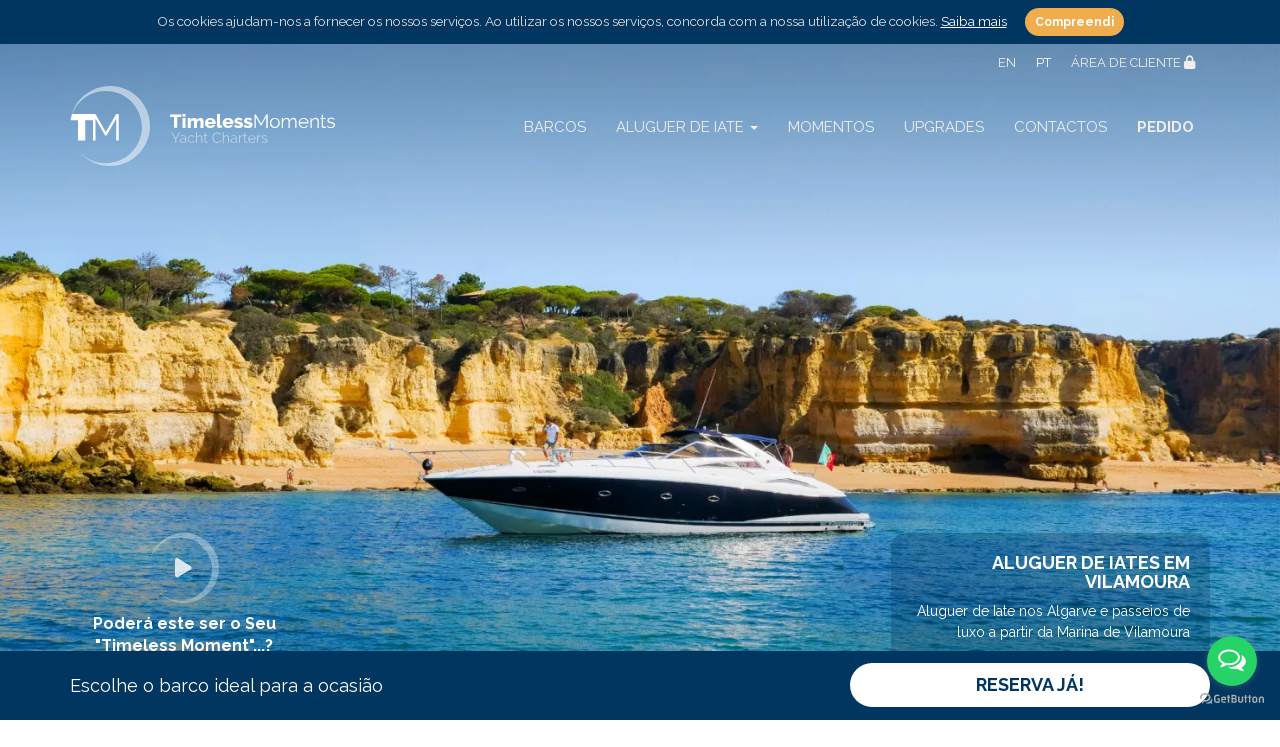

--- FILE ---
content_type: text/html; charset=UTF-8
request_url: https://www.timelessmoments.pt/pt/?step=1
body_size: 14310
content:
<!DOCTYPE html>
<html lang="pt">
<head>

<meta charset="utf-8">
<meta http-equiv="X-UA-Compatible" content="IE=edge">
<meta name="viewport" content="width=device-width, initial-scale=1.0, maximum-scale=5.0">

<!-- Canonical -->
<link rel="canonical" href="https://www.timelessmoments.pt/pt/?step=1" />
<!-- International Targeting -->
<link rel="alternate" hreflang="en" href="https://www.timelessmoments.pt/en/?step=1" />
<link rel="alternate" hreflang="pt" href="https://www.timelessmoments.pt/pt/?step=1" />
<!-- Icons Settings -->
<link rel="shortcut icon" href="https://www.timelessmoments.pt/_lib/imgs/favicons/favicon.ico" />
<link rel="apple-touch-icon" sizes="180x180" href="https://www.timelessmoments.pt/_lib/imgs/favicons/apple-touch-icon.png">
<link rel="icon" type="image/png" href="https://www.timelessmoments.pt/_lib/imgs/favicons/favicon-32x32.png" sizes="32x32">
<link rel="icon" type="image/png" href="https://www.timelessmoments.pt/_lib/imgs/favicons/favicon-16x16.png" sizes="16x16">
<link rel="manifest" href="https://www.timelessmoments.pt/_lib/imgs/favicons/manifest.json">
<link rel="mask-icon" href="https://www.timelessmoments.pt/_lib/imgs/favicons/safari-pinned-tab.svg" color="#00365F">
<meta name="apple-mobile-web-app-title" content="Timeless Moments">
<meta name="application-name" content="Timeless Moments">
<meta name="theme-color" content="#ffffff">
<!-- Head CSS Files -->
<link href="https://maxcdn.bootstrapcdn.com/bootstrap/3.3.4/css/bootstrap.min.css" rel="stylesheet">
<link href="/_lib/css/swiper-bundle.min.css" rel="stylesheet">
<link href="/_lib/css/styles.css?v=1746201119" rel="stylesheet"><title>Aluguer de Iates em Vilamoura</title>
<meta name="description" content="Aluguer de Iate nos Algarve e passeios de luxo a partir da Marina de Vilamoura...">
<meta name="keywords" content="aluguer de iates em vilamoura">
<!-- Open Graph data -->
<meta property="og:title" content="Aluguer de Iates em Vilamoura">
<meta property="og:description" content="Aluguer de Iate nos Algarve e passeios de luxo a partir da Marina de Vilamoura...">
<meta property="og:image" content="https://www.timelessmoments.pt/_lib/imgs/index/1/66dab06f-c3d8-42e6-a1ce-28d7d229bcdc.png">
<link property="og:url" content="https://www.timelessmoments.pt/pt/?step=1" />
<meta property="og:site_name" content="Timeless Moments" />
<meta property="fb:admins" content="1145930515418020" />
<!-- Twitter Card data -->
<meta name="twitter:card" content="summary_large_image">
<meta name="twitter:title" content="Aluguer de Iates em Vilamoura">
<meta name="twitter:description" content="Aluguer de Iate nos Algarve e passeios de luxo a partir da Marina de Vilamoura...">
<meta name="twitter:image:src" content="https://www.timelessmoments.pt/_lib/imgs/index/1/66dab06f-c3d8-42e6-a1ce-28d7d229bcdc.png"><!-- at least 280x150px -->
<meta name="twitter:site" content="@vilamouracruise">
<script type="application/ld+json">
{
  "@context": "http://schema.org",
  "@type": "LocalBusiness",
  "name": "Timeless Moments",
  "url": "https://www.timelessmoments.pt",
  "logo": "https://www.timelessmoments.pt/_lib/imgs/main/logo.png",
  "image": "https://www.timelessmoments.pt/_lib/imgs/index/1/66dab06f-c3d8-42e6-a1ce-28d7d229bcdc.png",
	  "sameAs": ["https://www.facebook.com/timeless.moments.vilamoura/","https://www.instagram.com/timeless.moments.yacht.charter","https://twitter.com/vilamouracruise","https://www.youtube.com/channel/UCkDz6u8Nea4tM-DGloQgvJA","https://www.tiktok.com/@timelessmomentsvilamoura"],
	  "address": {
    "@type": "PostalAddress",
    "addressCountry": "PT",
    "addressRegion": "Algarve",
    "addressLocality": "Vilamoura - Quarteira - Algarve - PORTUGAL.",
    "postalCode": "8125-401",
    "streetAddress": "Avenida Cerro da Vila, Edificio Vilamarina Loja 22 - Marina de Vilamoura"
  },
  "geo": {
    "@type": "GeoCoordinates",
    "latitude": "37.078737",
    "longitude": "-8.122098"
  },
  "telephone": "+351 289 115 961",
  "contactPoint": [{
    "@type": "ContactPoint",
    "telephone": "+351 289 115 961",
    "contactType": "customer service"
  }],
	"openingHoursSpecification": [{
		"@type": "OpeningHoursSpecification",
		"dayOfWeek": [ "Monday","Tuesday","Wednesday","Thursday","Friday","Saturday","Sunday" ],
		"opens": "09:00",
		"closes": "21:00"
	}],
  "priceRange": "$$$",
  "aggregateRating": {
    "@type": "AggregateRating",
    "ratingValue": "5",
    "reviewCount": "134"
  }
}
</script>

<!-- Google Tag Manager -->
<script>(function(w,d,s,l,i){w[l]=w[l]||[];w[l].push({'gtm.start':
new Date().getTime(),event:'gtm.js'});var f=d.getElementsByTagName(s)[0],
j=d.createElement(s),dl=l!='dataLayer'?'&l='+l:'';j.async=true;j.src=
'https://www.googletagmanager.com/gtm.js?id='+i+dl;f.parentNode.insertBefore(j,f);
})(window,document,'script','dataLayer','GTM-W4ZM2R9X');</script>
<!-- End Google Tag Manager -->

</head>
<body class="withbg home withcookie">
  
<div id="cookie_consent">
  Os cookies ajudam-nos a fornecer os nossos serviços. Ao utilizar os nossos serviços, concorda com a nossa utilização de cookies.  <a href="/privacy.php">Saiba mais</a>
  <button type="button" class="btn btn-warning btn-sm"><b>Compreendi</b></button>
</div>
<header class="header">
  <div class="container">
  
    <a class="logo" href="/pt/">
    	<img class="main" src="/_lib/imgs/main/logo.svg" onerror="this.src='/_lib/imgs/main/logo.png';this.onerror=null;" alt="Timeless Moments" />
    	<img class="secondary" src="/_lib/imgs/main/logo-white.svg" onerror="this.src='/_lib/imgs/main/logo-white.png';this.onerror=null;" alt="Timeless Moments" />
    </a>
    
    <nav class="languages hidden-xs">
      <ul>
                <li ><a href="/en/?step=1">EN</a></li>
                <li class="active"><a href="/pt/?step=1">PT</a></li>
                <li><a href="/account/">ÁREA DE CLIENTE <i class="fa fa-lock"></i></a></li>
      </ul>
    </nav>
    
        <nav class="navbar mainmenu">
      <div class="navbar-header">
        <button type="button" class="navbar-toggle collapsed" data-toggle="collapse" data-target="#mainmenu">
          <span class="sr-only">Toggle navigation</span>
          <span class="icon-bar"></span>
          <span class="icon-bar"></span>
          <span class="icon-bar"></span>
        </button>
      </div>
      <div class="collapse navbar-collapse" id="mainmenu">
        <ul class="nav navbar-nav">
          <li><a href="/pt/aluguer-de-barcos-e-iates-no-algarve/">Barcos</a></li>
          <li class="dropdown">
            <a href="#" class="dropdown-toggle" data-toggle="dropdown" role="button" aria-expanded="false">Aluguer de Iate <span class="caret"></span></a>
            <ul class="dropdown-menu" role="menu">
            	<li><a href="/pt/passeios-de-barco-e-viagens-de-iate-em-vilamoura/">Todas as Experiências</a></li>
            	              <li><a href="/pt/aluguer-de-iates-para-a-gruta-de-benagil/">Aluguer de iates para a gruta de Benagil</a></li>
                            <li><a href="/pt/aluguer-de-iates-para-a-ria-formosa/">Aluguer de iates para a Ria Formosa</a></li>
                            <li><a href="/pt/passeios-romanticos-em-iate-no-algarve/">Passeios Românticos em Iate no Algarve</a></li>
                            <li><a href="/pt/aluguer-de-iates-ao-por-do-sol/">Aluguer de Iates ao Pôr do Sol</a></li>
                            <li><a href="/pt/alugueres-de-iates-em-vilamoura/">Alugueres de Iates em Vilamoura </a></li>
                            <li><a href="/pt/os-10-melhores-alugueres-de-iates/">Os 10 melhores alugueres de iates no Algarve</a></li>
                            <li><a href="/pt/aluguer-de-iates-a-hora-algarve/">Aluguer de Iates à Hora Algarve</a></li>
                            <li><a href="/pt/aluguer-de-iates-para-grupos-no-algarve/">Aluguer de iates para grupos no Algarve</a></li>
                            <li><a href="/pt/ferias-em-barcos-no-algarve/">Férias em Barcos no Algarve</a></li>
                            <li><a href="/pt/ocasioes-especiais/">Ocasiões Especiais</a></li>
                          </ul>
          </li>
          <li><a href="/pt/galeria-de-viagens-de-barcos-no-algarve/">Momentos</a></li>
          <li><a href="/pt/opcoes-de-actualizacao-no-seu-aluguer-de-de-iate-privado/">Upgrades</a></li>
          <li><a href="/pt/timeless-moments-loja-marina-de-vilamoura/">Contactos</a></li>
          <li><a  href="/pt/booking2.php"><b>Pedido</b></a></li>
          <li class="dropdown visible-xs">
            <a href="#" class="dropdown-toggle" data-toggle="dropdown" role="button" aria-expanded="false">Idiomas <span class="caret"></span></a>
            <ul class="dropdown-menu" role="menu">
                            <li ><a href="/en/?step=1">EN</a></li>
                            <li class="active"><a href="/pt/?step=1">PT</a></li>
                          </ul>
          </li>
          <li class="visible-xs"><a href="/account/">ÁREA DE CLIENTE <i class="fa fa-lock"></i></a></li>
        </ul>
      </div>
    </nav>
        
  </div>
</header>

<div class="bgimage">
    <img class="wf-responsive" 
       src="/wf/image/webp/png/size/1480x960/url/_lib/imgs/index/1/66dab06f-c3d8-42e6-a1ce-28d7d229bcdc.webp"
       srcset="/wf/image/webp/png/size/480x480/url/_lib/imgs/index/1/66dab06f-c3d8-42e6-a1ce-28d7d229bcdc.webp 480w,
               /wf/image/webp/png/size/768x768/url/_lib/imgs/index/1/66dab06f-c3d8-42e6-a1ce-28d7d229bcdc.webp 768w,
               /wf/image/webp/png/size/1024x1024/url/_lib/imgs/index/1/66dab06f-c3d8-42e6-a1ce-28d7d229bcdc.webp 1024w, 
               /wf/image/webp/png/size/1480x960/url/_lib/imgs/index/1/66dab06f-c3d8-42e6-a1ce-28d7d229bcdc.webp 1480w, 
               /wf/image/webp/png/size/2000x1300/url/_lib/imgs/index/1/66dab06f-c3d8-42e6-a1ce-28d7d229bcdc.webp 2000w"
       width="480" height="480" 
       alt="Aluguer de Iates em Vilamoura">
    <div class="overlay"></div>
  <div class="overlay invert"></div>
  
  <section class="intro">
    <div class="container">
      
            <a class="open-video" href="https://youtu.be/y4U1DxkCWx0" data-src="https://www.youtube-nocookie.com/embed/y4U1DxkCWx0?rel=0&autoplay=1&showinfo=0">
        <div class="openimage">
          <img class="semicircle" src="/_lib/imgs/main/semicircle.svg" onerror="this.src='/_lib/imgs/main/semicircle.png';this.onerror=null;" alt="Algarve" />
          <i class="fa fa-play"></i>
        </div>
        <div class="cont">
          <b>Poderá este ser o Seu "Timeless Moment"...?</b><br>        </div>
      </a>
          
      <article>
        <h1>Aluguer de Iates em Vilamoura</h1>
        <p>Aluguer de Iate nos Algarve e passeios de luxo a partir da Marina de Vilamoura</p>
      </article>
    
    </div>
  </section>
</div>

<div class="circles experiences-swiper">
  <div class="swiper">
    <div id="card_swiper_experiences" class="swiper-container listing">
      <div class="swiper-wrapper">
                <div class="circle swiper-slide">
          <a href="/pt/aluguer-de-iates-para-a-gruta-de-benagil/">
            <span><img src="/wf/image/webp/jpeg/size/205x205/url/_lib/imgs/experiencats/12/b0ffb312-e239-4a5a-ab8f-9c57fcd16d8b.webp" alt="Aluguer de iates para a gruta de Benagil - Aluguer de Iates em Vilamoura" width="205" height="205"></span>
            <b>Aluguer de iates para a gruta de Benagil</b>
          </a>
        </div>
                <div class="circle swiper-slide">
          <a href="/pt/aluguer-de-iates-para-a-ria-formosa/">
            <span><img src="/wf/image/webp/jpeg/size/205x205/url/_lib/imgs/experiencats/13/f03eb521-f4f6-4880-b65b-8bd8c8c2a398.webp" alt="Aluguer de iates para a Ria Formosa - Aluguer de Iates em Vilamoura" width="205" height="205"></span>
            <b>Aluguer de iates para a Ria Formosa</b>
          </a>
        </div>
                <div class="circle swiper-slide">
          <a href="/pt/passeios-romanticos-em-iate-no-algarve/">
            <span><img src="/wf/image/webp/jpg/size/205x205/url/_lib/imgs/experiencats/14/ed81ff1d-53e7-45a1-82f2-abc92300a12e.webp" alt="Passeios Românticos em Iate no Algarve - Aluguer de Iates em Vilamoura" width="205" height="205"></span>
            <b>Passeios Românticos em Iate no Algarve</b>
          </a>
        </div>
                <div class="circle swiper-slide">
          <a href="/pt/aluguer-de-iates-ao-por-do-sol/">
            <span><img src="/wf/image/webp/JPG/size/205x205/url/_lib/imgs/experiencats/15/b9092932-9ddc-4e4b-8bb2-ff06a514e5d8.webp" alt="Aluguer de Iates ao Pôr do Sol - Aluguer de Iates em Vilamoura" width="205" height="205"></span>
            <b>Aluguer de Iates ao Pôr do Sol</b>
          </a>
        </div>
                <div class="circle swiper-slide">
          <a href="/pt/alugueres-de-iates-em-vilamoura/">
            <span><img src="/wf/image/webp/jpeg/size/205x205/url/_lib/imgs/experiencats/17/47c3da66-3701-4dfc-bae2-acc7411323bc.webp" alt="Alugueres de Iates em Vilamoura  - Aluguer de Iates em Vilamoura" width="205" height="205"></span>
            <b>Alugueres de Iates em Vilamoura </b>
          </a>
        </div>
                <div class="circle swiper-slide">
          <a href="/pt/os-10-melhores-alugueres-de-iates/">
            <span><img src="/wf/image/webp/JPG/size/205x205/url/_lib/imgs/experiencats/18/0de40f9a-e7a3-4303-a4b8-30efd0824482.webp" alt="Os 10 melhores alugueres de iates no Algarve - Aluguer de Iates em Vilamoura" width="205" height="205"></span>
            <b>Os 10 melhores alugueres de iates no Algarve</b>
          </a>
        </div>
                <div class="circle swiper-slide">
          <a href="/pt/aluguer-de-iates-a-hora-algarve/">
            <span><img src="/wf/image/webp/JPG/size/205x205/url/_lib/imgs/experiencats/20/45df640b-ddd0-4b61-94e4-a664f553231d.webp" alt="Aluguer de Iates à Hora Algarve - Aluguer de Iates em Vilamoura" width="205" height="205"></span>
            <b>Aluguer de Iates à Hora Algarve</b>
          </a>
        </div>
                <div class="circle swiper-slide">
          <a href="/pt/aluguer-de-iates-para-grupos-no-algarve/">
            <span><img src="/wf/image/webp/jpeg/size/205x205/url/_lib/imgs/experiencats/21/eddf4b51-9fd2-4f27-bc5b-ef6848c9dc58.webp" alt="Aluguer de iates para grupos no Algarve - Aluguer de Iates em Vilamoura" width="205" height="205"></span>
            <b>Aluguer de iates para grupos no Algarve</b>
          </a>
        </div>
                <div class="circle swiper-slide">
          <a href="/pt/ferias-em-barcos-no-algarve/">
            <span><img src="/wf/image/webp/JPG/size/205x205/url/_lib/imgs/experiencats/22/cb6c7a9d-cf12-4780-8891-80a35183f1d4.webp" alt="Férias em Barcos no Algarve - Aluguer de Iates em Vilamoura" width="205" height="205"></span>
            <b>Férias em Barcos no Algarve</b>
          </a>
        </div>
                <div class="circle swiper-slide">
          <a href="/pt/ocasioes-especiais/">
            <span><img src="/wf/image/webp/jpg/size/205x205/url/_lib/imgs/experiencats/7/70a1315f-625b-4c4d-a949-14522234db3b.webp" alt="Ocasiões Especiais - Aluguer de Iates em Vilamoura" width="205" height="205"></span>
            <b>Ocasiões Especiais</b>
          </a>
        </div>
              </div>
    </div>
  </div>
</div>


<div class="quickbooking">
  <div class="container">
    <h2 class="text-center">Efetuar Pedido</h2>
    <form action="/pt/booking2.php" method="get">
      <input type="hidden" name="step" value="2">
      <div class="row text-center">
        <div class="col-md-4">
          <div class="form-group text-center">
            <label class="control-label" for="location">Localização</label>
            <select class="form-control" name="location">
                            <option value="1" >Vilamoura</option>
                            <option value="3" >Albufeira</option>
                          </select>
          </div>
        </div>
        <div class="col-md-4">
          <div class="form-group text-center">
            <label class="control-label" for="date">Data do Passeio</label>
            <div class="input-group">
              <label class="input-group-addon" for="date">
                <i class="fa fa-calendar"></i>
              </label>
              <input id="date" name="date" type="text" class="form-control" placeholder="Data do Passeio" value="2026-01-22" required>
            </div>
          </div>
        </div>
        <div class="col-md-4">
          <div class="form-group text-center">
            <label class="control-label">Nº de passageiros</label>
            <select class="form-control" name="people">
                            <option value="1">1</option>
                            <option value="2" selected>2</option>
                            <option value="3">3</option>
                            <option value="4">4</option>
                            <option value="5">5</option>
                            <option value="6">6</option>
                            <option value="7">7</option>
                            <option value="8">8</option>
                            <option value="9">9</option>
                            <option value="10">10</option>
                            <option value="11">11</option>
                            <option value="12">12</option>
                            <option value="13">13</option>
                            <option value="14">14</option>
                            <option value="15">15</option>
                            <option value="16">16</option>
                            <option value="17">17</option>
                            <option value="18">18</option>
                            <option value="19">19</option>
                            <option value="20">20</option>
                            <option value="21">21</option>
                            <option value="22">22</option>
                            <option value="23">23</option>
                            <option value="24">24</option>
                            <option value="25">25</option>
                            <option value="26">26</option>
                            <option value="27">27</option>
                            <option value="28">28</option>
                            <option value="29">29</option>
                            <option value="30">30</option>
                            <option value="31">31</option>
                            <option value="32">32</option>
                            <option value="33">33</option>
                            <option value="34">34</option>
                            <option value="35">35</option>
                            <option value="36">36</option>
                            <option value="37">37</option>
                            <option value="38">38</option>
                            <option value="39">39</option>
                            <option value="40">40</option>
                            <option value="41">41</option>
                            <option value="42">42</option>
                            <option value="43">43</option>
                            <option value="44">44</option>
                            <option value="45">45</option>
                            <option value="46">46</option>
                            <option value="47">47</option>
                            <option value="48">48</option>
                            <option value="49">49</option>
                            <option value="50">50</option>
                            <option value="51">51</option>
                            <option value="52">52</option>
                            <option value="53">53</option>
                            <option value="54">54</option>
                            <option value="55">55</option>
                            <option value="56">56</option>
                            <option value="57">57</option>
                            <option value="58">58</option>
                            <option value="59">59</option>
                            <option value="60">60</option>
                            <option value="61">61</option>
                            <option value="62">62</option>
                            <option value="63">63</option>
                            <option value="64">64</option>
                            <option value="65">65</option>
                            <option value="66">66</option>
                            <option value="67">67</option>
                            <option value="68">68</option>
                            <option value="69">69</option>
                            <option value="70">70</option>
                            <option value="71">71</option>
                            <option value="72">72</option>
                            <option value="73">73</option>
                            <option value="74">74</option>
                            <option value="75">75</option>
                            <option value="76">76</option>
                            <option value="77">77</option>
                            <option value="78">78</option>
                            <option value="79">79</option>
                            <option value="80">80</option>
                            <option value="81">81</option>
                            <option value="82">82</option>
                            <option value="83">83</option>
                            <option value="84">84</option>
                            <option value="85">85</option>
                            <option value="86">86</option>
                            <option value="87">87</option>
                            <option value="88">88</option>
                            <option value="89">89</option>
                            <option value="90">90</option>
                            <option value="91">91</option>
                            <option value="92">92</option>
                            <option value="93">93</option>
                            <option value="94">94</option>
                            <option value="95">95</option>
                            <option value="96">96</option>
                            <option value="97">97</option>
                            <option value="98">98</option>
                            <option value="99">99</option>
                            <option value="100">100</option>
                            <option value="101">101</option>
                            <option value="102">102</option>
                            <option value="103">103</option>
                            <option value="104">104</option>
                            <option value="105">105</option>
                            <option value="106">106</option>
                            <option value="107">107</option>
                            <option value="108">108</option>
                            <option value="109">109</option>
                            <option value="110">110</option>
                            <option value="111">111</option>
                            <option value="112">112</option>
                            <option value="113">113</option>
                            <option value="114">114</option>
                            <option value="115">115</option>
                            <option value="116">116</option>
                            <option value="117">117</option>
                            <option value="118">118</option>
                            <option value="119">119</option>
                            <option value="120">120</option>
                            <option value="121">121</option>
                            <option value="122">122</option>
                            <option value="123">123</option>
                            <option value="124">124</option>
                            <option value="125">125</option>
                            <option value="126">126</option>
                            <option value="127">127</option>
                            <option value="128">128</option>
                            <option value="129">129</option>
                            <option value="130">130</option>
                            <option value="131">131</option>
                            <option value="132">132</option>
                            <option value="133">133</option>
                            <option value="134">134</option>
                            <option value="135">135</option>
                            <option value="136">136</option>
                            <option value="137">137</option>
                            <option value="138">138</option>
                            <option value="139">139</option>
                            <option value="140">140</option>
                            <option value="141">141</option>
                            <option value="142">142</option>
                            <option value="143">143</option>
                            <option value="144">144</option>
                            <option value="145">145</option>
                            <option value="146">146</option>
                            <option value="147">147</option>
                            <option value="148">148</option>
                            <option value="149">149</option>
                            <option value="150">150</option>
                            <option value="151">151</option>
                            <option value="152">152</option>
                            <option value="153">153</option>
                            <option value="154">154</option>
                            <option value="155">155</option>
                            <option value="156">156</option>
                            <option value="157">157</option>
                            <option value="158">158</option>
                            <option value="159">159</option>
                            <option value="160">160</option>
                            <option value="161">161</option>
                            <option value="162">162</option>
                            <option value="163">163</option>
                            <option value="164">164</option>
                            <option value="165">165</option>
                            <option value="166">166</option>
                            <option value="167">167</option>
                            <option value="168">168</option>
                            <option value="169">169</option>
                            <option value="170">170</option>
                            <option value="171">171</option>
                            <option value="172">172</option>
                            <option value="173">173</option>
                            <option value="174">174</option>
                            <option value="175">175</option>
                            <option value="176">176</option>
                            <option value="177">177</option>
                            <option value="178">178</option>
                            <option value="179">179</option>
                            <option value="180">180</option>
                            <option value="181">181</option>
                            <option value="182">182</option>
                            <option value="183">183</option>
                            <option value="184">184</option>
                            <option value="185">185</option>
                            <option value="186">186</option>
                            <option value="187">187</option>
                            <option value="188">188</option>
                            <option value="189">189</option>
                            <option value="190">190</option>
                            <option value="191">191</option>
                            <option value="192">192</option>
                            <option value="193">193</option>
                            <option value="194">194</option>
                            <option value="195">195</option>
                            <option value="196">196</option>
                            <option value="197">197</option>
                            <option value="198">198</option>
                            <option value="199">199</option>
                            <option value="200">200</option>
                          </select>
          </div>
        </div>
        <div class="col-md-12 button-wrapper">
          <div class="form-group text-center">
            <button type="submit" class="btn btn-xxl btn-primary">
              Próximo Passo &nbsp; 
              <i class="fa fa-caret-right"></i>
            </button>
          </div>
        </div>
      </div>
    </form>
  </div>
  <p>&nbsp;<br>&nbsp;</p>
</div>

<div class="experiences-swiper">
  <div class="swiper-header">
    <a class="swiper-header-title" href="/pt/aluguer-de-barcos-e-iates-no-algarve/">
      <span class="title">Barcos em Destaque <span class="badge"></span></span>
      <span class="btn btn-primary btn-lg pull-right">Ver todas as Opções <i class="fa fa-chevron-right"></i></span>
    </a>
  </div>
  <div class="swiper">
    <div id="card_swiper_boats" class="swiper-container listing">
      <div class="swiper-wrapper">
                        <div class="box swiper-slide">
          <div class="listitem">
  <header>
    <h3><a href="/pt/iate-flybridge-de-luxo-a-mar/">"A Mar" Flybridge de Luxo</a></h3>
        <h4>
            <i class="fa fa-users"></i> 16 pax &nbsp;
            <i class="fa fa-ship"></i> 19.69 mts
                </h4>
      </header>
    <a class="photo" href="/pt/iate-flybridge-de-luxo-a-mar/">
        <img src="/wf/image/size/320x180/url//_lib/imgs/boats/35/d52f4b8c-14d6-4e13-95c1-4f2a582eb943.JPG" alt=""A Mar" Flybridge de Luxo">
        <div class="overlay">
      <div class="openimage">
        <img class="semicircle" src="/_lib/imgs/main/semicircle.svg" onerror="this.src='/_lib/imgs/main/semicircle.png';this.onerror=null;" alt="Algarve" />
        <i class="fa fa-plus"></i>
      </div>
    </div>
  </a>
  </div>
        </div>
                <div class="box swiper-slide">
          <div class="listitem">
  <header>
    <h3><a href="/pt/sunseeker-portofino-algarve-vilamoura/">  Colombia - Sunseeker Portofino 53´ </a></h3>
        <h4>
            <i class="fa fa-users"></i> 12 pax &nbsp;
            <i class="fa fa-ship"></i> 16.00 mts
                </h4>
      </header>
    <a class="photo" href="/pt/sunseeker-portofino-algarve-vilamoura/">
        <img src="/wf/image/size/320x180/url//_lib/imgs/boats/1/c4469fbc-4602-4f4a-87b4-2774c2ffece3.JPG" alt="  Colombia - Sunseeker Portofino 53´ ">
        <div class="overlay">
      <div class="openimage">
        <img class="semicircle" src="/_lib/imgs/main/semicircle.svg" onerror="this.src='/_lib/imgs/main/semicircle.png';this.onerror=null;" alt="Algarve" />
        <i class="fa fa-plus"></i>
      </div>
    </div>
  </a>
  </div>
        </div>
                <div class="box swiper-slide">
          <div class="listitem">
  <header>
    <h3><a href="/pt/aluguer-de-iate-sunseeker-portofino-53-vilamoura/">UNIQ - Sunseeker 53</a></h3>
        <h4>
            <i class="fa fa-users"></i> 11 pax &nbsp;
            <i class="fa fa-ship"></i> 16.00 mts
                </h4>
      </header>
    <a class="photo" href="/pt/aluguer-de-iate-sunseeker-portofino-53-vilamoura/">
        <img src="/wf/image/size/320x180/url//_lib/imgs/boats/45/af4ea140-62e3-47b4-a3cc-465d9fcf38af.jpeg" alt="UNIQ - Sunseeker 53">
        <div class="overlay">
      <div class="openimage">
        <img class="semicircle" src="/_lib/imgs/main/semicircle.svg" onerror="this.src='/_lib/imgs/main/semicircle.png';this.onerror=null;" alt="Algarve" />
        <i class="fa fa-plus"></i>
      </div>
    </div>
  </a>
  </div>
        </div>
                <div class="box swiper-slide">
          <div class="listitem">
  <header>
    <h3><a href="/pt/iate-princess-aluguer-vilamoura-algarve/">  Dream - Princess V55 </a></h3>
        <h4>
            <i class="fa fa-users"></i> 11 pax &nbsp;
            <i class="fa fa-ship"></i> 16.00 mts
                </h4>
      </header>
    <a class="photo" href="/pt/iate-princess-aluguer-vilamoura-algarve/">
        <img src="/wf/image/size/320x180/url//_lib/imgs/boats/14/31298dcd-7525-4f06-a126-3c26a53a6ded.png" alt="  Dream - Princess V55 ">
        <div class="overlay">
      <div class="openimage">
        <img class="semicircle" src="/_lib/imgs/main/semicircle.svg" onerror="this.src='/_lib/imgs/main/semicircle.png';this.onerror=null;" alt="Algarve" />
        <i class="fa fa-plus"></i>
      </div>
    </div>
  </a>
  </div>
        </div>
                <div class="box swiper-slide">
          <div class="listitem">
  <header>
    <h3><a href="/pt/catamara-para-aluguer-em-vilamoura-no-algarve/">FOUNTAINE PAJOT 40'</a></h3>
        <h4>
            <i class="fa fa-users"></i> 10 pax &nbsp;
            <i class="fa fa-ship"></i> 12.20 mts
                </h4>
      </header>
    <a class="photo" href="/pt/catamara-para-aluguer-em-vilamoura-no-algarve/">
        <img src="/wf/image/size/320x180/url//_lib/imgs/boats/37/ff01e664-af61-48df-86f2-3f813f9750e6.png" alt="FOUNTAINE PAJOT 40'">
        <div class="overlay">
      <div class="openimage">
        <img class="semicircle" src="/_lib/imgs/main/semicircle.svg" onerror="this.src='/_lib/imgs/main/semicircle.png';this.onerror=null;" alt="Algarve" />
        <i class="fa fa-plus"></i>
      </div>
    </div>
  </a>
  </div>
        </div>
                <div class="box swiper-slide">
          <div class="listitem">
  <header>
    <h3><a href="/pt/doris-of-rock-marina-de-vilamoura/">Doris of Rock</a></h3>
        <h4>
            <i class="fa fa-users"></i> 8 pax &nbsp;
            <i class="fa fa-ship"></i> 12.75 mts
                </h4>
      </header>
    <a class="photo" href="/pt/doris-of-rock-marina-de-vilamoura/">
        <img src="/wf/image/size/320x180/url//_lib/imgs/boats/38/c579babb-891c-42ff-acd1-500ca53c5501.jpg" alt="Doris of Rock">
        <div class="overlay">
      <div class="openimage">
        <img class="semicircle" src="/_lib/imgs/main/semicircle.svg" onerror="this.src='/_lib/imgs/main/semicircle.png';this.onerror=null;" alt="Algarve" />
        <i class="fa fa-plus"></i>
      </div>
    </div>
  </a>
  </div>
        </div>
                <div class="box swiper-slide">
          <div class="listitem">
  <header>
    <h3><a href="/pt/sunseeker-predator-72-baco-vilamoura/"> Sunseeker Predator 72</a></h3>
        <h4>
            <i class="fa fa-users"></i> 12 pax &nbsp;
            <i class="fa fa-ship"></i> 21.60 mts
                </h4>
      </header>
    <a class="photo" href="/pt/sunseeker-predator-72-baco-vilamoura/">
        <img src="/wf/image/size/320x180/url//_lib/imgs/boats/4/097a67b5-99c7-4bcd-ac6e-0b89f5578fc3.jpg" alt=" Sunseeker Predator 72">
        <div class="overlay">
      <div class="openimage">
        <img class="semicircle" src="/_lib/imgs/main/semicircle.svg" onerror="this.src='/_lib/imgs/main/semicircle.png';this.onerror=null;" alt="Algarve" />
        <i class="fa fa-plus"></i>
      </div>
    </div>
  </a>
  </div>
        </div>
              </div>
    </div>
    <!-- Pagination + Navigation -->
    <div id="swiper-button-next_boats" class="swiper-button-next"><i class="fa fa-chevron-right"></i></div>
    <div id="swiper-button-prev_boats" class="swiper-button-prev"><i class="fa fa-chevron-left"></i></div>
    <div id="swiper-pagination_boats" class="swiper-pagination"></div>
  </div>
</div>

<div class="container">
  
  <div class="row">
    <div class="col-sm-6 col-md-8">
      <style type="text/css">#CDSWIDSSP { width:100% !important; }</style>
      <div id="TA_selfserveprop275" class="TA_selfserveprop"><ul id="EnY1IyO4khn4" class="TA_links Hhykg01"><li id="gPiHQqK6" class="txFDzQ"><a target="_blank" href="https://www.tripadvisor.co.uk/Attraction_Review-g227947-d11947722-Reviews-Timeless_Moments_Vilamoura_Yacht_Charter-Vilamoura_Quarteira_Faro_District_Algar.html"><img src="https://www.tripadvisor.co.uk/img/cdsi/img2/branding/v2/Tripadvisor_lockup_horizontal_secondary_registered-11900-2.svg" width="100px" alt="TripAdvisor"/></a></li></ul></div><script async src="https://www.jscache.com/wejs?wtype=selfserveprop&amp;uniq=275&amp;locationId=11947722&amp;lang=en_UK&amp;rating=true&amp;nreviews=4&amp;writereviewlink=true&amp;popIdx=false&amp;iswide=true&amp;border=false&amp;display_version=2" data-loadtrk onload="this.loadtrk=true"></script>
      <p>&nbsp;</p>
    </div>
    <div class="col-sm-12 col-md-4">
      <header>
        <h4><a href="/pt/testimonials.php">Últimos Testemunhos</a></h4>
      </header>
      <div class="listing">
        <div class="testimonial">
  <div>
    <h5> Sofia M, Lisbon</a> <small>// Portugal</small></h5>
        <h6>
      + <a href="/pt/iate-princess-aluguer-vilamoura-algarve/">  Dream - Princess V55 </a> &nbsp;+ <a href="/pt/passeio-de-barco-pela-gruta-de-benagil-no-algarve/">Passeio de 5 horas pela Gruta de Benagil</a> &nbsp;    </h6>
        <h6><i class="fa fa-calendar"></i> February 2025</h6>
    <div class="stars">
            <i class="fa fa-star"></i>
            <i class="fa fa-star"></i>
            <i class="fa fa-star"></i>
            <i class="fa fa-star"></i>
            <i class="fa fa-star"></i>
          </div>
    <p><i>&ldquo;Mesmo sendo portuguesa, nunca tinha visto o Algarve assim. As grutas eram mágicas, e estar num iate privado fazia com que parecesse uma cena de filme. Valeu mesmo a pena!&rdquo;</i></p>
  </div>
</div>
      </div>
    </div>
  </div>
  
    <hr>

  <div class="row">
    <div class="col-sm-7 col-md-8">
      <header>
        <h2>Aluguer de Iates em Vilamoura</h2>
      </header>
      <p class="lead">Aluguer de Iate nos Algarve e passeios de luxo a partir da Marina de Vilamoura</p>
      <h3 data-pm-slice="1 1 []">Porqu&ecirc; escolher a Timeless Moments para o seu aluguer de iate em Vilamoura?</h3>

<p><strong>Servi&ccedil;o Cinco Estrelas:</strong><br />
A nossa reputa&ccedil;&atilde;o de excel&ecirc;ncia n&atilde;o &eacute; apenas uma afirma&ccedil;&atilde;o,&nbsp;&eacute; uma promessa. O nosso servi&ccedil;o cinco estrelas j&aacute; nos valeu in&uacute;meros pr&eacute;mios e o prestigiado t&iacute;tulo de melhor aluguer de iates de luxo do Algarve. A nossa tripula&ccedil;&atilde;o n&atilde;o &eacute; apenas altamente qualificada; &eacute; apaixonada por tornar a sua experi&ecirc;ncia excecional. S&atilde;o especialistas em antecipar as suas necessidades, desde oferecer um copo de champanhe gelado assim que embarca at&eacute; garantir que cada detalhe da sua viagem &eacute; perfeito. A nossa equipa &eacute; a personifica&ccedil;&atilde;o do profissionalismo e hospitalidade, distinguindo-nos no setor do aluguer de iates de luxo.</p>

<p><strong>Melhor Sele&ccedil;&atilde;o de Iates para Todos os Or&ccedil;amentos e Gostos:</strong><br />
Na Timeless Moments, compreendemos que o luxo &eacute; algo pessoal. &Eacute; por isso que oferecemos uma frota diversificada de iates que se adaptam a diferentes or&ccedil;amentos e gostos. Quer esteja a planear um passeio rom&acirc;ntico ao p&ocirc;r-do-sol para duas pessoas ou uma celebra&ccedil;&atilde;o extravagante com amigos e fam&iacute;lia, temos o iate perfeito para si. Cada embarca&ccedil;&atilde;o da nossa frota &eacute; cuidadosamente mantida e equipada com comodidades modernas, cumprindo os mais elevados padr&otilde;es de conforto e seguran&ccedil;a. Desde veleiros acolhedores at&eacute; luxuosos mega-iates, a nossa sele&ccedil;&atilde;o foi criada para proporcionar uma experi&ecirc;ncia incompar&aacute;vel a cada convidado.</p>

<p><strong>Experi&ecirc;ncias Personalizadas:</strong><br />
Acreditamos que o luxo reside nos detalhes. A nossa equipa de especialistas trabalha em estreita colabora&ccedil;&atilde;o consigo para personalizar a sua experi&ecirc;ncia a bordo. Desde a escolha do iate ideal at&eacute; &agrave; cria&ccedil;&atilde;o de um itiner&aacute;rio que reflita os seus interesses, garantimos que todos os aspetos da sua viagem s&atilde;o adaptados &agrave;s suas prefer&ecirc;ncias. Seja explorar praias escondidas, praticar desportos aqu&aacute;ticos ou simplesmente relaxar no conv&eacute;s, temos um pacote que transformar&aacute; os seus sonhos em realidade. O nosso objetivo &eacute; tornar a sua vis&atilde;o numa experi&ecirc;ncia memor&aacute;vel e inesquec&iacute;vel.</p>

<hr />
<h3>Explore a Beleza do Algarve com a Timeless Moments</h3>

<p>O Algarve &eacute; mais do que apenas um destino,&nbsp;&eacute; um para&iacute;so &agrave; espera de ser explorado. Com uma costa deslumbrante, &aacute;guas cristalinas e uma rica vida marinha, o Algarve proporciona o cen&aacute;rio id&iacute;lico para a sua experi&ecirc;ncia de aluguer de iate.</p>

<p><strong>Vilamoura:</strong><br />
Frequentemente descrita como a joia da coroa do Algarve, Vilamoura &eacute; um ref&uacute;gio para quem aprecia as coisas mais requintadas da vida. Com a sua marina de classe mundial, campos de golfe de campeonato e resorts luxuosos, Vilamoura &eacute; sin&ocirc;nimo de eleg&acirc;ncia e sofistica&ccedil;&atilde;o. Um aluguer de iate com a Timeless Moments proporciona-lhe uma oportunidade exclusiva de explorar este magn&iacute;fico destino como nunca antes. Navegue pelas suas &aacute;guas tranquilas, atraque na marina de renome mundial e desfrute do luxo que Vilamoura tem para oferecer.</p>

<p><strong>Tesouros Escondidos:</strong><br />
O Algarve &eacute; famoso por algumas das praias e enseadas mais isoladas e intocadas da Europa. Os nossos capit&atilde;es experientes conhecem estas &aacute;guas como ningu&eacute;m e podem lev&aacute;-lo a tesouros escondidos acess&iacute;veis apenas por iate. Imagine ancorar numa enseada isolada, nadar em &aacute;guas cristalinas e desfrutar da beleza do Algarve longe das multid&otilde;es.</p>

<p><strong>Pacotes Tudo Inclu&iacute;do Dispon&iacute;veis:</strong><br />
Para quem procura uma experi&ecirc;ncia sem preocupa&ccedil;&otilde;es, oferecemos pacotes tudo inclu&iacute;do que cobrem todos os detalhes da sua viagem. Desde o seu itiner&aacute;rio personalizado at&eacute; &agrave;s comodidades a bordo, os nossos pacotes permitem-lhe relaxar e mergulhar no luxo pelo qual a Timeless Moments &eacute; conhecida. Estes pacotes s&atilde;o perfeitos para quem deseja vivenciar o melhor do Algarve sem se preocupar com a log&iacute;stica.</p>

<hr />
<h3>O Que nos Distingue?</h3>

<p><strong>Seguran&ccedil;a em Primeiro Lugar:</strong><br />
A sua seguran&ccedil;a &eacute; a nossa maior prioridade. Todos os nossos iates est&atilde;o equipados com sistemas de seguran&ccedil;a de &uacute;ltima gera&ccedil;&atilde;o e a nossa tripula&ccedil;&atilde;o &eacute; treinada em procedimentos de emerg&ecirc;ncia para garantir o seu bem-estar em todos os momentos.</p>

<p><strong>Abordagem Centrada no Cliente:</strong><br />
Na Timeless Moments, n&atilde;o &eacute; apenas um cliente; &eacute; o nosso convidado especial. A nossa abordagem centrada no cliente significa que fazemos tudo o que est&aacute; ao nosso alcance para assegurar a sua total satisfa&ccedil;&atilde;o desde o primeiro contato at&eacute; ao desembarque. Estamos comprometidos em superar as suas expectativas em cada momento.</p>

<p><strong>Testemunhos:</strong><br />
A nossa reputa&ccedil;&atilde;o fala por si, mas n&atilde;o precisa de acreditar apenas nas nossas palavras. Convidamo-lo a ler os testemunhos entusi&aacute;sticos dos nossos clientes satisfeitos que j&aacute; experienciaram a diferen&ccedil;a Timeless Moments.</p>

<hr />
<h3>Pronto para Reservar o seu Aluguer de Iate de Luxo no Algarve?</h3>

<p>Escolher a Timeless Moments para o seu aluguer de iate n&atilde;o &eacute; apenas reservar uma viagem; &eacute; investir numa experi&ecirc;ncia que ficar&aacute; gravada na mem&oacute;ria. Contacte-nos hoje mesmo para reservar o seu sonho em Vilamoura e descubra pessoalmente por que somos a empresa de aluguer de iates de luxo mais bem classificada do Algarve.</p>

<p>Obrigado por considerar a Timeless Moments para o seu aluguer de iate de luxo no Algarve. Estamos ansiosos por lhe proporcionar uma experi&ecirc;ncia verdadeiramente inesquec&iacute;vel.</p>

<p><em>Timeless Moments &ndash; Onde cada momento &eacute; uma viagem ao extraordin&aacute;rio.</em></p>
      <p>&nbsp;</p>
      <p>&nbsp;</p>
    </div>
    <div class="col-sm-5 col-md-4">
      
      <header>
        <h4><a href="/pt/galeria-de-viagens-de-barcos-no-algarve/">Últimos Momentos</a></h4>
      </header>
      <div class="listing">
        <div class="listitem">
  <header>
    <h3><a href="/pt/passeios-de-barco-privados-na-costa-de-albufeira/">Experimente a costa de Albufeira a partir de um iate de luxo</a></h3>
    <h4><i class="fa fa-calendar"></i> January 2025</h4>
  </header>
    <a class="photos" href="/pt/passeios-de-barco-privados-na-costa-de-albufeira/">
    <ul>
            <li class="one-photo">
        <img src="/wf/image/size/260x220/url/_lib/imgs/moments/60/e5d8fad2-bde2-460b-ad1e-24a6aee4aea6.png" alt="Experimente a costa de Albufeira a partir de um iate de luxo 1">
        <div class="overlay"></div>
      </li>
          </ul>
    <div class="openimage center">
      <img class="semicircle" src="/_lib/imgs/main/semicircle.svg" onerror="this.src='/_lib/imgs/main/semicircle.png';this.onerror=null;" alt="Algarve" />
      <i class="fa fa-plus"></i>
    </div>
  </a>
</div>
<div class="listitem">
  <header>
    <h3><a href="/pt/aluguer-de-iates-de-luxo-na-ria-formosa/">Um dia calmo ancorado na Ria Formosa.</a></h3>
    <h4><i class="fa fa-calendar"></i> November 2024</h4>
  </header>
    <a class="photos" href="/pt/aluguer-de-iates-de-luxo-na-ria-formosa/">
    <ul>
            <li>
        <img src="/wf/image/size/130x110/url/_lib/imgs/moments/59/907f7567-d8fa-4356-bdbc-a43f099e3be9.jpg" alt="Um dia calmo ancorado na Ria Formosa. 1">
        <div class="overlay"></div>
      </li>
            <li>
        <img src="/wf/image/size/130x110/url/_lib/imgs/moments/59/fcaac872-89ef-417a-afdf-338d55c1d4a2.png" alt="Um dia calmo ancorado na Ria Formosa. 2">
        <div class="overlay"></div>
      </li>
            <li>
        <img src="/wf/image/size/130x110/url/_lib/imgs/moments/59/a0e435c0-9bea-43c7-924d-98bea92bf045.png" alt="Um dia calmo ancorado na Ria Formosa. 3">
        <div class="overlay"></div>
      </li>
            <li>
        <img src="/wf/image/size/130x110/url/_lib/imgs/moments/59/546ca029-ae10-4b79-8c23-d45e0d9534d1.png" alt="Um dia calmo ancorado na Ria Formosa. 4">
        <div class="overlay"></div>
      </li>
          </ul>
    <div class="openimage">
      <img class="semicircle" src="/_lib/imgs/main/semicircle.svg" onerror="this.src='/_lib/imgs/main/semicircle.png';this.onerror=null;" alt="Algarve" />
      <i class="fa fa-plus"></i>
    </div>
  </a>
</div>
      </div>
      <hr>
      <header>
        <h4><a href="/pt/timeless-moments-vilamoura/">Últimas Notícias</a></h4>
      </header>
      <div class="listing">
        <div class="listitem">
  <header>
    <h3><a href="/pt/7o-grande-premio-de-portugal-de-vela-2024-em-vilamoura/">O 7º Grande Prémio de Portugal Regressa a Vilamoura</a></h3>
    <h4><i class="fa fa-calendar"></i> Wednesday, 04 December 2024</h4>
  </header>
  <div class="wrap">
        <a class="photos" href="/pt/7o-grande-premio-de-portugal-de-vela-2024-em-vilamoura/">
            <img src="/wf/image/size/85x85/url/_lib/imgs/news/64/c664f504-9282-48ca-b2ec-d35f863d7a4e.png" alt="O 7º Grande Prémio de Portugal Regressa a Vilamoura">
            <div class="overlay">
        <div class="openimage">
          <img class="semicircle" src="/_lib/imgs/main/semicircle.svg" onerror="this.src='/_lib/imgs/main/semicircle.png';this.onerror=null;" alt="Algarve" />
          <i class="fa fa-plus"></i>
        </div>
      </div>
    </a>
        <p>O 7&ordm; Grande Pr&eacute;mio de Portugal est&aacute; de volta a Vilamoura, Portugal, com a primeira etapa agendada para os dias 13 a 16 de...<span><i class="fa fa-plus"></i></span></p>
      </div>
</div>
<div class="listitem">
  <header>
    <h3><a href="/pt/50o-aniversario-da-marina-de-vilamoura/">50º Aniversário da Marina de Vilamoura</a></h3>
    <h4><i class="fa fa-calendar"></i> Sunday, 24 November 2024</h4>
  </header>
  <div class="wrap">
        <a class="photos" href="/pt/50o-aniversario-da-marina-de-vilamoura/">
            <img src="/wf/image/size/85x85/url/_lib/imgs/news/63/88224b5a-dd7e-43fb-88b5-c655ebed4fee.jpg" alt="50º Aniversário da Marina de Vilamoura">
            <div class="overlay">
        <div class="openimage">
          <img class="semicircle" src="/_lib/imgs/main/semicircle.svg" onerror="this.src='/_lib/imgs/main/semicircle.png';this.onerror=null;" alt="Algarve" />
          <i class="fa fa-plus"></i>
        </div>
      </div>
    </a>
        <p>Um Olhar sobre a Hist&oacute;ria

Em 23 de novembro de 2024, Vilamoura, a joia do Algarve portugu&ecirc;s, comemorou um marco monumental: ...<span><i class="fa fa-plus"></i></span></p>
      </div>
</div>
      </div>
      
            
    </div>
  </div>
</div>

<section class="circles circles-small">
  <div class="container">
    <p>&nbsp;<br>&nbsp;<br>&nbsp;</p>
    <h4>Outros destinos</h4>
    <p>&nbsp;</p>
  	<div class="row">
      <div class="circle">
        <span>
          <a href="https://www.timelessyachtcharters.com/pt/miami/" target="_blank"><img src="https://www.timelessyachtcharters.com/wf/image/webp/png/size/205x205/url/_lib/imgs/index/2/1b993b51-53e9-47d6-b9b0-d6d6be0dade5.webp" width="205" height="205" alt="Miami Aluguer de Iate"></a>
        </span>
        <b><a href="https://www.timelessyachtcharters.com/pt/miami/" target="_blank">Miami Aluguer de Iate</a></b>
      </div>
      <div class="circle">
        <span>
          <a href="https://www.timelessyachtcharters.com/pt/dubai/" target="_blank"><img src="https://www.timelessyachtcharters.com/wf/image/webp/jpg/size/205x205/url/_lib/imgs/index/3/a0a3e66c-3cc5-4bfa-bbf6-787ee7552cfc.webp" width="205" height="205" alt="Dubai Aluguer de Iate"></a>
        </span>
        <b><a href="https://www.timelessyachtcharters.com/pt/dubai/" target="_blank">Dubai Aluguer de Iate</a></b>
      </div>
    </div>
  </div>
</section>

<footer class="footer">
  <div class="container">
    
    <div class="row">
      <div class="col-md-4 col-sm-12 text-center">
        <p>&nbsp;</p>
        <a href="https://scoring.pt/empresas/timeless-moments/" target="_blank" rel="nofollow"><img src="/_lib/imgs/main/scoringpt2023.jpg" alt="Scoring" height="100" width="111"></a>&nbsp;&nbsp;&nbsp;
        <a href="https://www.tripadvisor.pt/Attraction_Review-g227947-d11947722-Reviews-Timeless_Moments-Vilamoura_Quarteira_Faro_District_Algarve.html" target="_blank"><img src="/_lib/imgs/main/tripadvisor2023c.jpg" alt="TripAdvisor 2021" height="100" width="83"></a>
      </div>
      <div class="col-md-5 col-md-offset-3 col-sm-8 col-sm-offset-2 col-xs-10 col-xs-offset-1 text-center">
        <p>&nbsp;</p>
        <img class="wf-responsive" src="/_lib/imgs/main/cleansafe.png" alt="Clean & Safe - Turismo de Portugal">
      </div>
    </div>
    <p>&nbsp;</p>
    <p>&nbsp;</p>
    
    <div class="footmenu">
      <nav class="text-center">
        <span class="btn">Mais:</span>
        <a class="btn btn-default" href="/pt/barcos-para-venda-no-algave/">Barcos para Venda</a>
        <a class="btn btn-default" href="/pt/entregas-especializadas-barcos-algarve-vilamoura/">Entregas de Barcos</a>
        <a class="btn btn-default" href="/pt/ryacourses.php">Centro de treino RYA</a>
        <a class="btn btn-default" href="/pt/timeless-moments-vilamoura/">Notícias</a>
        <a class="btn btn-default" href="/pt/noticias-da-timeless-moments-em-vilamoura/">Blog</a>
        <a class="btn btn-default" href="/pt/sobre-a-equipa-timeless-moments/">Sobre Nós</a>
      </nav>
      <p>&nbsp;</p>
    </div>
  
    <div class="row">
      <div class="col-sm-6">
        <a class="logo" href="/pt/">
          <img src="/_lib/imgs/main/logo-sq.svg" onerror="this.src='/_lib/imgs/main/logo-sq.png';this.onerror=null;" alt="Timeless Moments" width="100%" height="100%" />
        </a>
        <div class="quickcontacts">
          <ul>
          	<li class="title"><b>Timeless</b>Moments</li>
            <li>
              <a href="tel:00351289115961"><i class="fa fa-phone"></i> <span>+351</span> 289 115 961</a>
              (<small><i>chamada para a rede fixa nacional</i></small>)
            </li>
            <li>
              <a href="tel:00351930593494"><i class="fa fa-mobile"></i> <span>+351</span> 930 593 494</a>
              (<small><i>chamada para rede móvel nacional</i></small>)
            </li>
            <li><a class="refmail" data-name="info" data-domain="timelessmoments.pt" data-subject="Mensagem enviada de timelessmoments.pt" href="#"><i class="fa fa-envelope-o"></i></a></li>
          </ul>
        </div>
      </div>
      <div class="col-sm-6 text-right">
        <div class="social">
        	          <a href="https://www.tripadvisor.pt/Attraction_Review-g227947-d11947722-Reviews-Timeless_Moments-Vilamoura_Quarteira_Faro_District_Algarve.html" target="_blank">
            <svg fill="#00365F" width="24px" height="24px" viewBox="0 0 24 24" role="img" xmlns="http://www.w3.org/2000/svg"><title>Tripadvisor icon</title><path d="M12.006 4.295c-2.67 0-5.338.784-7.645 2.353H0l1.963 2.135a5.997 5.997 0 0 0 4.04 10.43 5.976 5.976 0 0 0 4.075-1.6L12 19.705l1.922-2.09a5.972 5.972 0 0 0 4.072 1.598 6 6 0 0 0 6-5.998 5.982 5.982 0 0 0-1.957-4.432L24 6.648h-4.35a13.573 13.573 0 0 0-7.644-2.353zM12 6.255c1.531 0 3.063.303 4.504.903C13.943 8.138 12 10.43 12 13.1c0-2.671-1.942-4.962-4.504-5.942A11.72 11.72 0 0 1 12 6.256zM6.002 9.157a4.059 4.059 0 1 1 0 8.118 4.059 4.059 0 0 1 0-8.118zm11.992.002a4.057 4.057 0 1 1 .003 8.115 4.057 4.057 0 0 1-.003-8.115zm-11.992 1.93a2.128 2.128 0 0 0 0 4.256 2.128 2.128 0 0 0 0-4.256zm11.992 0a2.128 2.128 0 0 0 0 4.256 2.128 2.128 0 0 0 0-4.256z"/></svg>
          </a>
        	          <a href="https://www.youtube.com/channel/UCkDz6u8Nea4tM-DGloQgvJA" target="_blank"><i class="fa-brands fa-youtube"></i></a>
        	          <a href="https://twitter.com/vilamouracruise" target="_blank"><i class="fa-brands fa-x-twitter"></i></a>
        	          <a href="https://www.instagram.com/timeless.moments.yacht.charter" target="_blank"><i class="fa-brands fa-instagram"></i></a>
        	          <a href="https://www.facebook.com/timeless.moments.vilamoura/" target="_blank"><i class="fa-brands fa-facebook"></i></a>
        	          <a href="https://www.tiktok.com/@timelessmomentsvilamoura" target="_blank"><i class="fa-brands fa-tiktok"></i></a>
        	        </div>
      </div>
    </div>
            
    <div class="copy">
      <div class="row">
        <div class="col-md-6">
          <nav>
            <a href="/pt/politica-de-privacidade-timeless-moments/">Política de Privacidade</a> + 
            <a href="/pt/termos-e-condicoes-para-alugueres-de-iates/">Termos e Condições</a> + 
            <a href="/pt/perguntas-frequentes/">FAQs</a> + 
            <a href="/pt/sitemaps.php">Mapa do Site PT</a> 
             <a href="https://www.timelessmoments.pt/en/sitemaps.php">EN</a>          </nav>
        </div>
        <div class="col-md-6 text-right">
          2026 <i class="fa fa-copyright"></i> <b>Timeless Moments</b> - LDA Licenced Tour Operator | Licença: <b>RNAAT 09/2016</b>
        </div>
      </div>
      <div class="row">
        <div class="col-md-6">
          <p>&nbsp;</p>
          <p><a href="https://www.livroreclamacoes.pt/inicio" target="_blank"><img src="/_lib/imgs/main/livroreclamacoes.png" alt="Livro de Reclamações"></a></p>
        </div>
        <div class="col-md-6 text-right">
          <p>&nbsp;</p>
          <p><small>Em caso de litígio o consumidor pode recorrer ao CIMAAL<br>Centro de Informação, Mediação e Arbitragem de Conflitos de Consumo do Algarve <br> <a href="https://www.consumidoronline.pt">www.consumidoronline.pt</a>.</small></p>
          <p>&nbsp;</p>
          <p>&nbsp;</p>
        </div>
      </div>
    </div>
    
  </div>
    
</footer>

<a href="#" id="back-to-top" title="Voltar ao Topo" data-tooltip="tooltip" data-placement="top"><i class="fa fa-caret-up"></i></a>


<!-- Footer JS Files -->
<!--[if lt IE 9]>
<script src="https://oss.maxcdn.com/html5shiv/3.7.2/html5shiv.min.js"></script>
<script src="https://oss.maxcdn.com/respond/1.4.2/respond.min.js"></script>
<![endif]-->

<!-- Head JS Files -->
<script src="https://www.timelessmoments.pt/_lib/js/global.js"></script>
<script>$('head').append($('<link rel="stylesheet" href="https://www.timelessmoments.pt/_lib/css/simplelightbox.min.css" />'));</script>
<script>
$('head').append($('<link rel="stylesheet" href="https://cdnjs.cloudflare.com/ajax/libs/font-awesome/6.7.2/css/all.min.css" />')).append($('<link rel="stylesheet" href="https://www.timelessmoments.pt/_lib/css/bootstrap-datetimepicker.min.css" />'));
</script>

<script src="/_lib/js/custom.js?v=1744302555" ></script>

<!-- FareHarbor Lightframe API - do not remove - see: https://fareharbor.com/help/website/resources/lightframe-api/ 
<script src="https://fareharbor.com/embeds/api/v1/?autolightframe=yes"></script>-->

<!-- https://static.getbutton.io/widget/bundle.js -->
<script type="text/javascript">
(function () {
  var options = {
      facebook: "1145930515418020", // Facebook page ID
            whatsapp: "+351930593494", // WhatsApp number
            call_to_action: "Contacte-nos", // Call to action
      button_color: "#25D366", // Color of button
      position: "right", // Position may be 'right' or 'left'
      order: "facebook,whatsapp", // Order of buttons
  };
  var proto = document.location.protocol, host = "getbutton.io", url = proto + "//static." + host;
  var s = document.createElement('script'); s.type = 'text/javascript'; s.async = true; s.src = url + '/widget/bundle.js';
  s.onload = function () { WhWidgetSendButton.init(host, proto, options); };
  var x = document.getElementsByTagName('script')[0]; x.parentNode.insertBefore(s, x);
})();  
</script>


<script>
$().ready(function() {
  $('#cookie_consent button').click(function(){
    $.ajax({
      method: "POST",
      url: "/_inc/cookie_consent.php",
      data: { cookie_consent:"confirm" }
    })
    .done(function(msg) {
      console.log(msg);
      $('#cookie_consent').slideUp('fast');
      $('body').removeClass('withcookie');
    });
  });
});
</script>

<div id="ob-video" class="overbox" style="display:none;">
  <div class="ob-wrapper">
    <div class="ob-video">
      <iframe src="" frameborder="0" allowfullscreen></iframe>
    </div>
  	<div class="ob-overlay"></div>
    <button class="ob-close"><i class="fa fa-close"></i></button>
  </div>
</div>

<section class="booking">
	<div class="container">
  	<div class="row">
    	<div class="col-sm-8">
      	<div class="cta">Escolhe o barco ideal para a ocasião</div>
      </div>
      <div class="col-sm-4">
      	      	<a class="btn btn-default btn-lg btn-block" href="/pt/booking2.php">Reserva Já!</a>
              </div>
    </div>
  </div>
</section>

  
<script>
$(function(){
  
  $("#date").datetimepicker({
    format: 'YYYY-MM-DD',
    showClear: false,
    minDate: new Date()
  });

  $('.prev-step').click(function(e){
    e.preventDefault();
    var $this = $(this),
        $form = $this.closest('form'),
        $stepPrev = $this.data('step'),
        $stepInput = $form.find('input[name="step"]');
    $stepInput.val($stepPrev);
    $form.submit();
  });
  
});
</script>

<script src="/_lib/js/swiper-bundle.min.js"></script>
<script>
/*=============== SWIPER JS ===============*/
let swiperCardsExperiences = new Swiper("#card_swiper_experiences", {
    "loop": true,
    "spaceBetween": 10,
    "grabCursor": true,
    "breakpoints": {
        "0": {
            "slidesPerView": 2
        },
        "768": {
            "slidesPerView": 4
        },
        "992": {
            "slidesPerView": 4
        },
        "1200": {
            "slidesPerView": 5
        },
        "1600": {
            "slidesPerView": 6
        }
    },
    "autoplay": {
        "delay": 3000,
        "disableOnInteraction": true
    },
    "speed": 3000,
    "slidesPerView": 3
});
let swiperCardsBoats = new Swiper("#card_swiper_boats", {
    "loop": true,
    "spaceBetween": 20,
    "grabCursor": true,
    "navigation": {
        "nextEl": "#swiper-button-next_boats",
        "prevEl": "#swiper-button-prev_boats"
    },
    "breakpoints": {
        "768": {
            "slidesPerView": 2
        },
        "992": {
            "slidesPerView": 3
        },
        "1200": {
            "slidesPerView": 4
        },
        "1600": {
            "slidesPerView": 5
        }
    },
    "pagination": {
        "el": "#swiper-pagination_boats",
        "clickable": true,
        "dynamicBullets": true
    }
});
</script>
  
</body>
</html>

--- FILE ---
content_type: image/svg+xml
request_url: https://www.timelessmoments.pt/_lib/imgs/main/semicircle.svg
body_size: 72
content:
<svg xmlns="http://www.w3.org/2000/svg" x="0px" y="0px" viewBox="0 0 80 80"><defs><style>.cls-1{fill:#fff;}</style></defs><title>Semi Circle</title><path class="cls-1" d="M40,0A40,40,0,0,0,.6,33.14a36.14,36.14,0,1,1,9.76,33.72A40,40,0,1,0,40,0Z"/></svg>

--- FILE ---
content_type: application/x-javascript;charset=UTF-8
request_url: https://www.tripadvisor.com/wejs?wtype=selfserveprop&uniq=275&locationId=11947722&lang=en_UK&rating=true&nreviews=4&writereviewlink=true&popIdx=false&iswide=true&border=false&display_version=2
body_size: 232
content:
(function(t,r,i,p){i=t.createElement(r);i.src="https://www.tripadvisor.co.uk/WidgetEmbed-selfserveprop?border=false&popIdx=false&iswide=true&locationId=11947722&display_version=2&uniq=275&rating=true&lang=en_UK&nreviews=4&writereviewlink=true";i.async=true;p=t.getElementsByTagName(r)[0];p.parentNode.insertBefore(i,p)})(document,"script");


--- FILE ---
content_type: image/svg+xml
request_url: https://www.timelessmoments.pt/_lib/imgs/main/logo-white.svg
body_size: 15455
content:
<?xml version="1.0" encoding="utf-8"?>
<svg version="1.1" id="Layer_1" xmlns="http://www.w3.org/2000/svg" xmlns:xlink="http://www.w3.org/1999/xlink" x="0px" y="0px"
	 viewBox="0 0 265 80" style="enable-background:new 0 0 265 80;" xml:space="preserve">
<style type="text/css">
	.st0{opacity:0.5;fill:#FFFFFF;enable-background:new    ;}
	.st1{fill:#FFFFFF;}
	.st2{opacity:0.5;fill:#FFFFFF;}
</style>
<path class="st0" d="M40,0C20.2,0,3.9,14.3,0.6,33.1C4.3,17,18.6,5,35.8,5c20,0,36.1,16.2,36.1,36.1c0,20-16.2,36.1-36.1,36.1
	c-9.9,0-18.9-4-25.5-10.5C17.7,74.9,28.2,80,40,80c22.1,0,40-17.9,40-40S62.1,0,40,0z"/>
<path class="st1" d="M46.2,28L35.8,46.1L25.5,28h-2.7H2.2c-0.8,2-1.4,4.1-1.8,6.3H8v20.1h7.3V34.3h7.6v20.1h2.6V32.7l9.6,16.8h1.5
	l9.6-16.8v21.7h2.6V28H46.2z"/>
<path class="st1" d="M111.3,31.1h-4.1v10.7h-3.1V31.1H100v-2.7h11.3V31.1z"/>
<path class="st1" d="M112.6,30.8V28h3v2.8H112.6z M112.6,41.9v-10h3v10H112.6z"/>
<path class="st1" d="M133.5,41.9h-3v-5.6c0-0.7-0.1-1.1-0.4-1.4c-0.2-0.3-0.6-0.4-0.9-0.4c-0.2,0-0.4,0-0.6,0.1
	c-0.2,0.1-0.4,0.2-0.6,0.4c-0.2,0.2-0.3,0.3-0.5,0.6c-0.1,0.2-0.3,0.4-0.4,0.7v5.7h-3v-5.6c0-0.7-0.1-1.1-0.4-1.4
	c-0.2-0.3-0.6-0.4-0.9-0.4c-0.4,0-0.8,0.2-1.2,0.5c-0.4,0.3-0.7,0.8-0.8,1.3v5.7h-3v-10h2.7v1.7c0.4-0.6,0.9-1.1,1.5-1.4
	c0.6-0.3,1.4-0.5,2.2-0.5c0.4,0,0.8,0.1,1.1,0.2c0.3,0.1,0.6,0.2,0.8,0.4c0.2,0.2,0.4,0.4,0.6,0.6c0.1,0.2,0.2,0.5,0.3,0.8
	c0.4-0.6,0.9-1.1,1.5-1.4c0.6-0.3,1.3-0.5,2.1-0.5c0.6,0,1.1,0.1,1.5,0.4c0.4,0.2,0.7,0.5,0.9,0.9c0.2,0.4,0.4,0.8,0.4,1.2
	c0.1,0.4,0.1,0.9,0.1,1.3V41.9z"/>
<path class="st1" d="M140.3,42.1c-0.8,0-1.6-0.1-2.2-0.4c-0.7-0.3-1.2-0.6-1.7-1.1c-0.5-0.5-0.8-1-1.1-1.6c-0.2-0.6-0.4-1.3-0.4-1.9
	c0-0.7,0.1-1.4,0.4-2c0.2-0.6,0.6-1.2,1-1.7s1-0.9,1.7-1.1s1.4-0.4,2.3-0.4c0.8,0,1.6,0.1,2.3,0.4c0.7,0.3,1.2,0.7,1.7,1.1
	c0.5,0.5,0.8,1,1,1.6c0.2,0.6,0.4,1.3,0.4,2c0,0.2,0,0.4,0,0.5c0,0.2,0,0.3-0.1,0.4h-7.4c0.1,0.7,0.3,1.2,0.7,1.5
	c0.4,0.3,0.9,0.5,1.5,0.5c0.4,0,0.9-0.1,1.3-0.3c0.4-0.2,0.7-0.5,0.8-0.9l2.6,0.7c-0.4,0.8-1,1.4-1.8,1.9
	C142.4,41.8,141.4,42.1,140.3,42.1z M142.4,35.9c-0.1-0.6-0.3-1.1-0.7-1.5c-0.4-0.4-0.9-0.6-1.5-0.6c-0.6,0-1.1,0.2-1.5,0.6
	c-0.4,0.4-0.6,0.9-0.7,1.5H142.4z"/>
<path class="st1" d="M146.9,28h3v10.3c0,0.8,0.3,1.1,1,1.1c0.2,0,0.3,0,0.5-0.1c0.2,0,0.4-0.1,0.5-0.2l0.4,2.3
	c-0.4,0.2-0.8,0.3-1.3,0.4c-0.5,0.1-1,0.2-1.4,0.2c-0.9,0-1.5-0.2-2-0.7c-0.5-0.5-0.7-1.1-0.7-2V28z"/>
<path class="st1" d="M158.1,42.1c-0.8,0-1.6-0.1-2.2-0.4c-0.7-0.3-1.2-0.6-1.7-1.1c-0.5-0.5-0.8-1-1.1-1.6c-0.2-0.6-0.4-1.3-0.4-1.9
	c0-0.7,0.1-1.4,0.4-2c0.2-0.6,0.6-1.2,1-1.7s1-0.9,1.7-1.1s1.4-0.4,2.3-0.4c0.8,0,1.6,0.1,2.3,0.4c0.7,0.3,1.2,0.7,1.7,1.1
	c0.5,0.5,0.8,1,1,1.6c0.2,0.6,0.4,1.3,0.4,2c0,0.2,0,0.4,0,0.5c0,0.2,0,0.3-0.1,0.4H156c0.1,0.7,0.3,1.2,0.7,1.5
	c0.4,0.3,0.9,0.5,1.5,0.5c0.4,0,0.9-0.1,1.3-0.3c0.4-0.2,0.7-0.5,0.8-0.9l2.6,0.7c-0.4,0.8-1,1.4-1.8,1.9
	C160.2,41.8,159.2,42.1,158.1,42.1z M160.2,35.9c-0.1-0.6-0.3-1.1-0.7-1.5c-0.4-0.4-0.9-0.6-1.5-0.6c-0.6,0-1.1,0.2-1.5,0.6
	c-0.4,0.4-0.6,0.9-0.7,1.5H160.2z"/>
<path class="st1" d="M168.7,42.1c-0.8,0-1.7-0.1-2.5-0.4c-0.8-0.3-1.5-0.7-2.1-1.2l1.1-1.9c0.6,0.4,1.2,0.7,1.8,1
	c0.6,0.2,1.1,0.3,1.7,0.3c0.4,0,0.7-0.1,0.9-0.2c0.2-0.1,0.3-0.3,0.3-0.6s-0.1-0.5-0.4-0.6c-0.3-0.2-0.8-0.3-1.4-0.5
	c-0.7-0.2-1.2-0.4-1.7-0.6c-0.5-0.2-0.8-0.4-1.1-0.6c-0.3-0.2-0.5-0.5-0.6-0.7c-0.1-0.3-0.2-0.6-0.2-1c0-0.5,0.1-1,0.3-1.4
	c0.2-0.4,0.5-0.8,0.8-1.1c0.4-0.3,0.8-0.5,1.3-0.7c0.5-0.2,1-0.2,1.6-0.2c0.7,0,1.4,0.1,2.1,0.3c0.7,0.2,1.3,0.6,1.9,1.1l-1.2,1.8
	c-0.6-0.4-1.1-0.7-1.5-0.9c-0.4-0.2-0.9-0.3-1.3-0.3c-0.3,0-0.6,0.1-0.8,0.2c-0.2,0.1-0.3,0.3-0.3,0.6c0,0.3,0.1,0.5,0.4,0.6
	c0.2,0.1,0.7,0.3,1.4,0.5c0.7,0.2,1.3,0.4,1.8,0.6c0.5,0.2,0.9,0.4,1.2,0.6c0.3,0.2,0.5,0.5,0.7,0.8c0.1,0.3,0.2,0.7,0.2,1.1
	c0,1-0.4,1.8-1.1,2.4C171,41.8,170,42.1,168.7,42.1z"/>
<path class="st1" d="M178.2,42.1c-0.8,0-1.7-0.1-2.5-0.4c-0.8-0.3-1.5-0.7-2.1-1.2l1.1-1.9c0.6,0.4,1.2,0.7,1.8,1
	c0.6,0.2,1.1,0.3,1.7,0.3c0.4,0,0.7-0.1,0.9-0.2c0.2-0.1,0.3-0.3,0.3-0.6s-0.1-0.5-0.4-0.6c-0.3-0.2-0.8-0.3-1.4-0.5
	c-0.7-0.2-1.2-0.4-1.7-0.6c-0.5-0.2-0.8-0.4-1.1-0.6c-0.3-0.2-0.5-0.5-0.6-0.7c-0.1-0.3-0.2-0.6-0.2-1c0-0.5,0.1-1,0.3-1.4
	c0.2-0.4,0.5-0.8,0.8-1.1c0.4-0.3,0.8-0.5,1.3-0.7c0.5-0.2,1-0.2,1.6-0.2c0.7,0,1.4,0.1,2.1,0.3c0.7,0.2,1.3,0.6,1.9,1.1l-1.2,1.8
	c-0.6-0.4-1.1-0.7-1.5-0.9c-0.4-0.2-0.9-0.3-1.3-0.3c-0.3,0-0.6,0.1-0.8,0.2c-0.2,0.1-0.3,0.3-0.3,0.6c0,0.3,0.1,0.5,0.4,0.6
	c0.2,0.1,0.7,0.3,1.4,0.5c0.7,0.2,1.3,0.4,1.8,0.6c0.5,0.2,0.9,0.4,1.2,0.6c0.3,0.2,0.5,0.5,0.7,0.8c0.1,0.3,0.2,0.7,0.2,1.1
	c0,1-0.4,1.8-1.1,2.4C180.4,41.8,179.4,42.1,178.2,42.1z"/>
<path class="st1" d="M196.3,41.9V30.8l-4.9,8.6h-0.8l-4.9-8.6v11.1h-1.3V28.4h1.4l5.3,9.2l5.3-9.2h1.3v13.5H196.3z"/>
<path class="st1" d="M204.8,42.1c-0.7,0-1.4-0.1-2-0.4c-0.6-0.3-1.1-0.6-1.5-1.1c-0.4-0.5-0.8-1-1-1.6c-0.2-0.6-0.4-1.3-0.4-2
	c0-0.7,0.1-1.4,0.4-2c0.2-0.6,0.6-1.2,1-1.6c0.4-0.5,1-0.8,1.5-1.1c0.6-0.3,1.2-0.4,2-0.4c0.7,0,1.4,0.1,2,0.4
	c0.6,0.3,1.1,0.7,1.6,1.1c0.4,0.5,0.8,1,1,1.6c0.2,0.6,0.4,1.3,0.4,2c0,0.7-0.1,1.3-0.4,2c-0.2,0.6-0.6,1.2-1,1.6
	c-0.4,0.5-1,0.8-1.6,1.1C206.2,41.9,205.6,42.1,204.8,42.1z M201.3,37c0,0.6,0.1,1.1,0.3,1.5c0.2,0.5,0.4,0.9,0.8,1.3
	s0.7,0.6,1.1,0.8c0.4,0.2,0.9,0.3,1.4,0.3s1-0.1,1.4-0.3c0.4-0.2,0.8-0.5,1.1-0.9c0.3-0.4,0.6-0.8,0.8-1.3c0.2-0.5,0.3-1,0.3-1.6
	c0-0.5-0.1-1.1-0.3-1.5c-0.2-0.5-0.4-0.9-0.8-1.3c-0.3-0.4-0.7-0.6-1.1-0.9c-0.4-0.2-0.9-0.3-1.4-0.3s-1,0.1-1.4,0.3
	c-0.4,0.2-0.8,0.5-1.1,0.9c-0.3,0.4-0.6,0.8-0.8,1.3C201.4,35.9,201.3,36.4,201.3,37z"/>
<path class="st1" d="M226.6,41.9h-1.3v-5.5c0-1.2-0.2-2-0.6-2.5c-0.4-0.5-0.9-0.8-1.6-0.8c-0.4,0-0.7,0.1-1.1,0.2
	c-0.3,0.1-0.6,0.3-0.9,0.6c-0.3,0.3-0.5,0.6-0.8,0.9c-0.2,0.3-0.4,0.7-0.5,1.1v6h-1.3v-5.5c0-1.2-0.2-2-0.5-2.6
	c-0.4-0.5-0.9-0.8-1.6-0.8c-0.7,0-1.4,0.3-2,0.8c-0.6,0.5-1,1.2-1.3,2.1v6.1h-1.3V32h1.2v2.2c0.4-0.8,0.9-1.4,1.6-1.8
	c0.7-0.4,1.4-0.6,2.2-0.6c0.8,0,1.5,0.2,2,0.7c0.5,0.5,0.8,1.1,0.9,1.8c0.9-1.7,2.2-2.5,3.8-2.5c0.6,0,1,0.1,1.4,0.3
	c0.4,0.2,0.7,0.5,0.9,0.9c0.2,0.4,0.4,0.8,0.5,1.3c0.1,0.5,0.2,1.1,0.2,1.8V41.9z"/>
<path class="st1" d="M233.7,42.1c-0.7,0-1.4-0.1-2-0.4c-0.6-0.3-1.1-0.6-1.6-1.1c-0.4-0.5-0.8-1-1-1.6c-0.2-0.6-0.4-1.3-0.4-2
	c0-0.7,0.1-1.4,0.4-2c0.2-0.6,0.6-1.2,1-1.6c0.4-0.5,1-0.8,1.6-1.1c0.6-0.3,1.3-0.4,2-0.4c0.7,0,1.4,0.1,2,0.4
	c0.6,0.3,1.1,0.6,1.5,1.1c0.4,0.5,0.8,1,1,1.6c0.2,0.6,0.4,1.3,0.4,1.9c0,0.1,0,0.2,0,0.3s0,0.2,0,0.2H230c0,0.5,0.2,1,0.4,1.5
	c0.2,0.4,0.5,0.8,0.8,1.2c0.3,0.3,0.7,0.6,1.1,0.8c0.4,0.2,0.9,0.3,1.4,0.3c0.3,0,0.6,0,0.9-0.1c0.3-0.1,0.6-0.2,0.9-0.4
	c0.3-0.2,0.5-0.3,0.7-0.6c0.2-0.2,0.4-0.5,0.5-0.7l1.1,0.3c-0.2,0.4-0.4,0.7-0.6,1c-0.3,0.3-0.6,0.6-1,0.8c-0.4,0.2-0.8,0.4-1.2,0.5
	C234.6,42,234.1,42.1,233.7,42.1z M237.3,36.4c0-0.5-0.2-1-0.4-1.5c-0.2-0.4-0.5-0.8-0.8-1.1c-0.3-0.3-0.7-0.6-1.1-0.7
	c-0.4-0.2-0.9-0.3-1.4-0.3c-0.5,0-0.9,0.1-1.4,0.3c-0.4,0.2-0.8,0.4-1.1,0.7c-0.3,0.3-0.6,0.7-0.8,1.1c-0.2,0.4-0.3,0.9-0.4,1.4
	H237.3z"/>
<path class="st1" d="M248.8,41.9h-1.3v-5.5c0-1.2-0.2-2-0.5-2.6c-0.3-0.5-0.9-0.8-1.6-0.8c-0.4,0-0.8,0.1-1.1,0.2
	c-0.4,0.1-0.7,0.3-1.1,0.6c-0.3,0.3-0.6,0.6-0.9,0.9c-0.3,0.3-0.4,0.7-0.6,1.1v6.1h-1.3V32h1.2v2.2c0.4-0.7,1-1.3,1.7-1.7
	c0.8-0.4,1.6-0.7,2.5-0.7c0.5,0,1,0.1,1.4,0.3c0.4,0.2,0.7,0.5,0.9,0.9c0.2,0.4,0.4,0.8,0.5,1.3c0.1,0.5,0.2,1.1,0.2,1.8V41.9z"/>
<path class="st1" d="M256.2,41.4c-0.1,0-0.2,0.1-0.3,0.2c-0.1,0.1-0.3,0.1-0.5,0.2s-0.4,0.1-0.6,0.2c-0.2,0.1-0.5,0.1-0.8,0.1
	c-0.3,0-0.5,0-0.8-0.1c-0.3-0.1-0.5-0.2-0.7-0.4c-0.2-0.2-0.3-0.4-0.5-0.6c-0.1-0.2-0.2-0.5-0.2-0.8V33h-1.4v-1h1.4v-3.3h1.3V32h2.3
	v1h-2.3v6.7c0,0.4,0.2,0.6,0.4,0.8c0.2,0.2,0.5,0.3,0.8,0.3c0.4,0,0.7-0.1,1-0.2c0.3-0.1,0.5-0.2,0.5-0.3L256.2,41.4z"/>
<path class="st1" d="M261.1,42.1c-0.8,0-1.5-0.1-2.3-0.4c-0.7-0.3-1.4-0.6-1.9-1.1l0.6-0.9c0.6,0.5,1.1,0.8,1.7,1
	c0.6,0.2,1.2,0.3,1.9,0.3c0.8,0,1.4-0.2,1.9-0.5s0.7-0.8,0.7-1.4c0-0.3-0.1-0.5-0.2-0.7c-0.1-0.2-0.3-0.3-0.6-0.5
	c-0.2-0.1-0.6-0.3-0.9-0.4c-0.4-0.1-0.8-0.2-1.3-0.3c-0.6-0.1-1.1-0.3-1.5-0.4c-0.4-0.1-0.8-0.3-1-0.5c-0.3-0.2-0.5-0.4-0.6-0.7
	c-0.1-0.3-0.2-0.6-0.2-1c0-0.5,0.1-0.9,0.3-1.3c0.2-0.4,0.5-0.7,0.8-0.9c0.3-0.2,0.7-0.4,1.2-0.6c0.4-0.1,0.9-0.2,1.4-0.2
	c0.8,0,1.4,0.1,2.1,0.4c0.6,0.2,1.1,0.6,1.5,1l-0.6,0.8c-0.4-0.4-0.8-0.7-1.3-0.9c-0.5-0.2-1.1-0.3-1.6-0.3c-0.3,0-0.7,0-0.9,0.1
	c-0.3,0.1-0.5,0.2-0.8,0.3c-0.2,0.2-0.4,0.3-0.5,0.6c-0.1,0.2-0.2,0.5-0.2,0.8c0,0.3,0,0.5,0.1,0.6c0.1,0.2,0.2,0.3,0.4,0.4
	c0.2,0.1,0.5,0.2,0.8,0.3c0.3,0.1,0.7,0.2,1.1,0.3c0.6,0.2,1.2,0.3,1.7,0.5c0.5,0.2,0.9,0.3,1.2,0.5c0.3,0.2,0.6,0.4,0.7,0.7
	c0.2,0.3,0.2,0.6,0.2,1.1c0,0.9-0.3,1.6-1,2.2C263.3,41.8,262.3,42.1,261.1,42.1z"/>
<path class="st2" d="M102.4,46.6l3.3,5.5l3.4-5.5h1.1l-4,6.4v3.8h-1v-3.8l-3.9-6.4H102.4z"/>
<path class="st2" d="M112.2,56.9c-0.4,0-0.7-0.1-1-0.2c-0.3-0.1-0.6-0.3-0.8-0.5c-0.2-0.2-0.4-0.5-0.5-0.7c-0.1-0.3-0.2-0.6-0.2-0.9
	c0-0.3,0.1-0.6,0.2-0.9c0.2-0.3,0.4-0.5,0.6-0.7c0.3-0.2,0.6-0.4,1-0.5c0.4-0.1,0.8-0.2,1.3-0.2c0.4,0,0.8,0,1.2,0.1
	c0.4,0.1,0.7,0.2,1.1,0.3V52c0-0.7-0.2-1.2-0.6-1.6c-0.4-0.4-0.9-0.6-1.6-0.6c-0.4,0-0.8,0.1-1.2,0.2c-0.4,0.2-0.8,0.4-1.2,0.7
	l-0.3-0.6c1-0.7,1.9-1,2.8-1c0.9,0,1.7,0.3,2.2,0.8c0.5,0.5,0.8,1.3,0.8,2.2v3.4c0,0.3,0.1,0.4,0.4,0.4v0.9c-0.2,0-0.3,0-0.4,0
	c-0.2,0-0.4-0.1-0.6-0.2c-0.1-0.1-0.2-0.3-0.2-0.5l0-0.6c-0.3,0.5-0.8,0.8-1.3,1C113.3,56.8,112.8,56.9,112.2,56.9z M112.4,56.2
	c0.5,0,1-0.1,1.4-0.3c0.4-0.2,0.8-0.4,1-0.8c0.1-0.1,0.2-0.2,0.2-0.3c0-0.1,0.1-0.2,0.1-0.3v-1.2c-0.3-0.1-0.7-0.2-1-0.3
	c-0.4-0.1-0.7-0.1-1.1-0.1c-0.7,0-1.3,0.1-1.7,0.4c-0.4,0.3-0.6,0.7-0.6,1.1c0,0.2,0,0.4,0.1,0.6c0.1,0.2,0.2,0.4,0.4,0.5
	c0.2,0.1,0.3,0.3,0.6,0.4C111.9,56.1,112.1,56.2,112.4,56.2z"/>
<path class="st2" d="M117.6,53c0-0.5,0.1-1,0.3-1.5c0.2-0.5,0.4-0.9,0.8-1.2c0.3-0.4,0.7-0.6,1.2-0.8c0.5-0.2,1-0.3,1.5-0.3
	c0.7,0,1.3,0.2,1.9,0.5c0.5,0.3,0.9,0.8,1.2,1.3l-1,0.3c-0.2-0.4-0.5-0.7-0.9-0.9c-0.4-0.2-0.8-0.3-1.3-0.3c-0.4,0-0.7,0.1-1.1,0.2
	c-0.3,0.2-0.6,0.4-0.9,0.6c-0.2,0.3-0.4,0.6-0.6,0.9c-0.1,0.4-0.2,0.8-0.2,1.2c0,0.4,0.1,0.8,0.2,1.2s0.3,0.7,0.6,1
	c0.2,0.3,0.5,0.5,0.9,0.6c0.3,0.2,0.7,0.2,1.1,0.2c0.2,0,0.5,0,0.7-0.1c0.2-0.1,0.5-0.2,0.7-0.3c0.2-0.1,0.4-0.3,0.5-0.4
	c0.1-0.2,0.2-0.3,0.3-0.5l1,0.3c-0.1,0.3-0.3,0.5-0.5,0.7c-0.2,0.2-0.4,0.4-0.7,0.6c-0.3,0.2-0.6,0.3-0.9,0.4s-0.7,0.1-1,0.1
	c-0.5,0-1.1-0.1-1.5-0.3c-0.5-0.2-0.9-0.5-1.2-0.8s-0.6-0.8-0.8-1.2C117.7,54,117.6,53.5,117.6,53z"/>
<path class="st2" d="M132.3,56.8h-1v-4.2c0-0.9-0.1-1.5-0.4-1.9c-0.3-0.4-0.7-0.6-1.3-0.6c-0.3,0-0.6,0.1-0.8,0.2
	c-0.3,0.1-0.5,0.3-0.8,0.5c-0.2,0.2-0.4,0.4-0.6,0.7c-0.2,0.3-0.3,0.5-0.4,0.8v4.6h-1V46.3h1V51c0.3-0.6,0.7-1,1.2-1.3
	c0.5-0.3,1.1-0.5,1.7-0.5c0.4,0,0.8,0.1,1.1,0.2c0.3,0.2,0.5,0.4,0.7,0.7c0.2,0.3,0.3,0.6,0.4,1c0.1,0.4,0.1,0.8,0.1,1.3V56.8z"/>
<path class="st2" d="M137.9,56.4c-0.1,0-0.1,0.1-0.3,0.1c-0.1,0-0.2,0.1-0.4,0.1c-0.1,0-0.3,0.1-0.5,0.1c-0.2,0-0.4,0.1-0.6,0.1
	c-0.2,0-0.4,0-0.6-0.1c-0.2-0.1-0.4-0.1-0.5-0.3c-0.1-0.1-0.3-0.3-0.3-0.5c-0.1-0.2-0.1-0.4-0.1-0.6V50h-1v-0.8h1v-2.5h1v2.5h1.7V50
	h-1.7v5.1c0,0.3,0.1,0.5,0.3,0.6c0.2,0.1,0.4,0.2,0.6,0.2c0.3,0,0.5,0,0.7-0.1c0.2-0.1,0.3-0.2,0.4-0.2L137.9,56.4z"/>
<path class="st2" d="M142.4,51.6c0-0.6,0.1-1.2,0.3-1.8c0.2-0.6,0.5-1.2,0.9-1.6c0.4-0.5,0.9-0.9,1.5-1.2c0.6-0.3,1.3-0.5,2.1-0.5
	c0.9,0,1.7,0.2,2.3,0.6c0.6,0.4,1.1,1,1.4,1.6l-0.8,0.5c-0.2-0.3-0.4-0.6-0.6-0.8c-0.2-0.2-0.5-0.4-0.8-0.6
	c-0.3-0.1-0.5-0.2-0.8-0.3s-0.6-0.1-0.8-0.1c-0.6,0-1.2,0.1-1.6,0.4c-0.5,0.2-0.9,0.6-1.2,1c-0.3,0.4-0.6,0.9-0.7,1.4
	c-0.2,0.5-0.2,1-0.2,1.5c0,0.6,0.1,1.1,0.3,1.6c0.2,0.5,0.5,1,0.8,1.4c0.3,0.4,0.7,0.7,1.2,1c0.5,0.2,1,0.4,1.5,0.4
	c0.3,0,0.6,0,0.9-0.1c0.3-0.1,0.6-0.2,0.9-0.3c0.3-0.2,0.5-0.4,0.8-0.6c0.2-0.2,0.4-0.5,0.6-0.9l0.8,0.4c-0.2,0.4-0.4,0.7-0.7,1
	c-0.3,0.3-0.6,0.5-1,0.7c-0.4,0.2-0.8,0.4-1.2,0.5c-0.4,0.1-0.8,0.2-1.2,0.2c-0.7,0-1.3-0.2-1.9-0.5c-0.6-0.3-1.1-0.7-1.5-1.2
	c-0.4-0.5-0.8-1.1-1-1.7C142.5,52.9,142.4,52.2,142.4,51.6z"/>
<path class="st2" d="M159,56.8h-1v-4.2c0-0.9-0.1-1.5-0.4-1.9c-0.3-0.4-0.7-0.6-1.3-0.6c-0.3,0-0.6,0.1-0.8,0.2
	c-0.3,0.1-0.5,0.3-0.8,0.5c-0.2,0.2-0.4,0.4-0.6,0.7c-0.2,0.3-0.3,0.5-0.4,0.8v4.6h-1V46.3h1V51c0.3-0.6,0.7-1,1.2-1.3
	c0.5-0.3,1.1-0.5,1.7-0.5c0.4,0,0.8,0.1,1.1,0.2c0.3,0.2,0.5,0.4,0.7,0.7c0.2,0.3,0.3,0.6,0.4,1c0.1,0.4,0.1,0.8,0.1,1.3V56.8z"/>
<path class="st2" d="M163,56.9c-0.4,0-0.7-0.1-1-0.2c-0.3-0.1-0.6-0.3-0.8-0.5c-0.2-0.2-0.4-0.5-0.5-0.7c-0.1-0.3-0.2-0.6-0.2-0.9
	c0-0.3,0.1-0.6,0.2-0.9c0.2-0.3,0.4-0.5,0.6-0.7c0.3-0.2,0.6-0.4,1-0.5c0.4-0.1,0.8-0.2,1.3-0.2c0.4,0,0.8,0,1.2,0.1
	c0.4,0.1,0.7,0.2,1.1,0.3V52c0-0.7-0.2-1.2-0.6-1.6c-0.4-0.4-0.9-0.6-1.6-0.6c-0.4,0-0.8,0.1-1.2,0.2c-0.4,0.2-0.8,0.4-1.2,0.7
	l-0.3-0.6c1-0.7,1.9-1,2.8-1c0.9,0,1.7,0.3,2.2,0.8c0.5,0.5,0.8,1.3,0.8,2.2v3.4c0,0.3,0.1,0.4,0.4,0.4v0.9c-0.2,0-0.3,0-0.4,0
	c-0.2,0-0.4-0.1-0.6-0.2c-0.1-0.1-0.2-0.3-0.2-0.5l0-0.6c-0.3,0.5-0.8,0.8-1.3,1C164.2,56.8,163.6,56.9,163,56.9z M163.2,56.2
	c0.5,0,1-0.1,1.4-0.3c0.4-0.2,0.8-0.4,1-0.8c0.1-0.1,0.2-0.2,0.2-0.3c0-0.1,0.1-0.2,0.1-0.3v-1.2c-0.3-0.1-0.7-0.2-1-0.3
	c-0.4-0.1-0.7-0.1-1.1-0.1c-0.7,0-1.3,0.1-1.7,0.4c-0.4,0.3-0.6,0.7-0.6,1.1c0,0.2,0,0.4,0.1,0.6c0.1,0.2,0.2,0.4,0.4,0.5
	c0.2,0.1,0.3,0.3,0.6,0.4C162.7,56.1,163,56.2,163.2,56.2z"/>
<path class="st2" d="M172.7,50.1c-0.7,0-1.2,0.2-1.7,0.5c-0.5,0.3-0.8,0.8-1,1.4v4.7h-1v-7.5h0.9v1.8c0.3-0.6,0.7-1,1.1-1.4
	c0.5-0.3,1-0.5,1.5-0.5c0.1,0,0.1,0,0.2,0V50.1z"/>
<path class="st2" d="M177.6,56.4c-0.1,0-0.1,0.1-0.3,0.1c-0.1,0-0.2,0.1-0.4,0.1c-0.1,0-0.3,0.1-0.5,0.1c-0.2,0-0.4,0.1-0.6,0.1
	c-0.2,0-0.4,0-0.6-0.1c-0.2-0.1-0.4-0.1-0.5-0.3c-0.1-0.1-0.3-0.3-0.3-0.5c-0.1-0.2-0.1-0.4-0.1-0.6V50h-1v-0.8h1v-2.5h1v2.5h1.7V50
	h-1.7v5.1c0,0.3,0.1,0.5,0.3,0.6c0.2,0.1,0.4,0.2,0.6,0.2c0.3,0,0.5,0,0.7-0.1c0.2-0.1,0.3-0.2,0.4-0.2L177.6,56.4z"/>
<path class="st2" d="M181.9,56.9c-0.5,0-1-0.1-1.5-0.3c-0.5-0.2-0.9-0.5-1.2-0.8s-0.6-0.8-0.8-1.2c-0.2-0.5-0.3-1-0.3-1.5
	c0-0.5,0.1-1,0.3-1.5c0.2-0.5,0.4-0.9,0.8-1.2c0.3-0.4,0.7-0.6,1.2-0.8c0.5-0.2,1-0.3,1.5-0.3c0.5,0,1,0.1,1.5,0.3
	c0.5,0.2,0.8,0.5,1.2,0.8c0.3,0.4,0.6,0.8,0.8,1.2c0.2,0.5,0.3,1,0.3,1.5c0,0.1,0,0.2,0,0.2c0,0.1,0,0.1,0,0.2h-6.4
	c0,0.4,0.1,0.8,0.3,1.1c0.2,0.3,0.4,0.6,0.6,0.9c0.2,0.2,0.5,0.4,0.9,0.6c0.3,0.1,0.7,0.2,1,0.2c0.2,0,0.5,0,0.7-0.1
	c0.2-0.1,0.5-0.2,0.7-0.3c0.2-0.1,0.4-0.3,0.5-0.4c0.2-0.2,0.3-0.4,0.4-0.6l0.8,0.2c-0.1,0.3-0.3,0.5-0.5,0.8
	c-0.2,0.2-0.5,0.4-0.7,0.6c-0.3,0.2-0.6,0.3-0.9,0.4S182.3,56.9,181.9,56.9z M184.7,52.6c0-0.4-0.1-0.8-0.3-1.1
	c-0.2-0.3-0.4-0.6-0.6-0.9s-0.5-0.4-0.8-0.6c-0.3-0.1-0.7-0.2-1-0.2c-0.4,0-0.7,0.1-1,0.2c-0.3,0.1-0.6,0.3-0.9,0.6
	c-0.2,0.2-0.4,0.5-0.6,0.9c-0.1,0.3-0.2,0.7-0.3,1.1H184.7z"/>
<path class="st2" d="M190.8,50.1c-0.7,0-1.2,0.2-1.7,0.5c-0.5,0.3-0.8,0.8-1,1.4v4.7h-1v-7.5h0.9v1.8c0.3-0.6,0.7-1,1.1-1.4
	c0.5-0.3,1-0.5,1.5-0.5c0.1,0,0.1,0,0.2,0V50.1z"/>
<path class="st2" d="M194.6,56.9c-0.6,0-1.2-0.1-1.7-0.3c-0.6-0.2-1-0.5-1.4-0.8l0.4-0.7c0.4,0.3,0.9,0.6,1.3,0.8s0.9,0.3,1.4,0.3
	c0.6,0,1.1-0.1,1.4-0.4c0.4-0.2,0.5-0.6,0.5-1c0-0.2,0-0.4-0.1-0.5c-0.1-0.1-0.2-0.3-0.4-0.4c-0.2-0.1-0.4-0.2-0.7-0.3
	c-0.3-0.1-0.6-0.2-1-0.3c-0.4-0.1-0.8-0.2-1.1-0.3c-0.3-0.1-0.6-0.2-0.8-0.4c-0.2-0.1-0.4-0.3-0.5-0.5c-0.1-0.2-0.2-0.4-0.2-0.7
	c0-0.4,0.1-0.7,0.2-1c0.1-0.3,0.4-0.5,0.6-0.7c0.3-0.2,0.6-0.3,0.9-0.4c0.3-0.1,0.7-0.1,1.1-0.1c0.6,0,1.1,0.1,1.6,0.3
	c0.5,0.2,0.8,0.4,1.1,0.7l-0.5,0.6c-0.3-0.3-0.6-0.5-1-0.6c-0.4-0.1-0.8-0.2-1.2-0.2c-0.3,0-0.5,0-0.7,0.1c-0.2,0.1-0.4,0.1-0.6,0.3
	c-0.2,0.1-0.3,0.3-0.4,0.4c-0.1,0.2-0.1,0.4-0.1,0.6c0,0.2,0,0.4,0.1,0.5c0.1,0.1,0.2,0.2,0.3,0.3c0.2,0.1,0.3,0.2,0.6,0.2
	c0.2,0.1,0.5,0.1,0.9,0.2c0.5,0.1,0.9,0.2,1.3,0.3c0.4,0.1,0.7,0.2,0.9,0.4c0.2,0.2,0.4,0.3,0.6,0.6c0.1,0.2,0.2,0.5,0.2,0.8
	c0,0.7-0.3,1.2-0.8,1.6C196.2,56.7,195.5,56.9,194.6,56.9z"/>
</svg>
